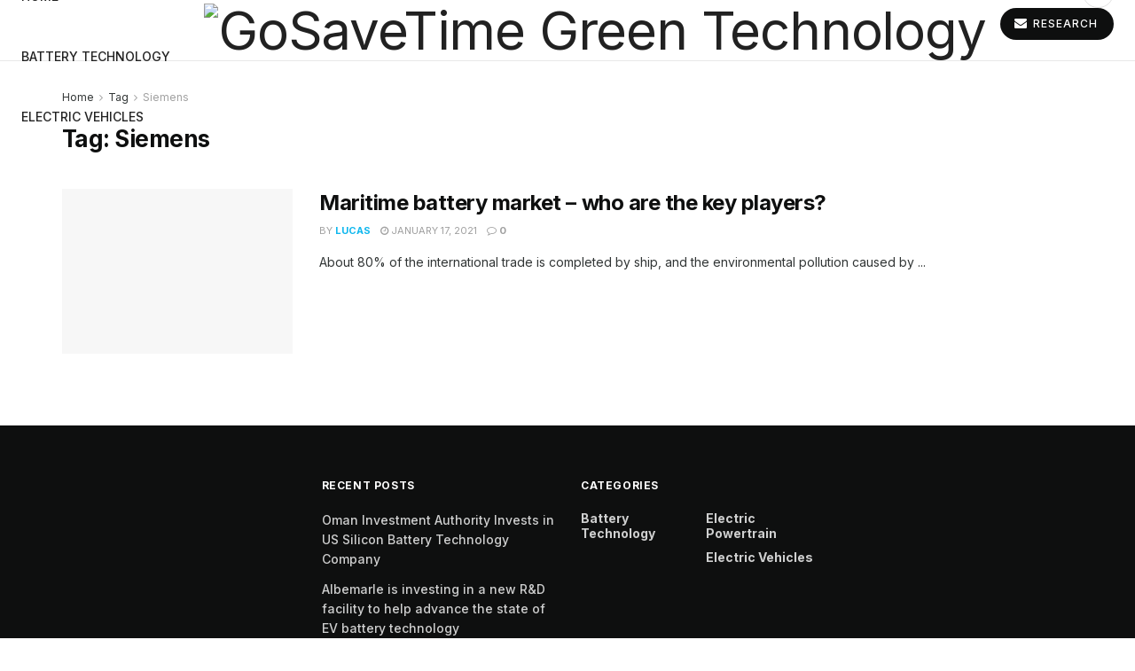

--- FILE ---
content_type: text/css
request_url: https://gosavetime.com/wp-content/cache/min/1/wp-content/plugins/jnews-paywall/assets/css/jpw-frontend.css?ver=1768750063
body_size: 1521
content:
.payment_method_paypalsubscribe img{width:75px}.woocommerce-checkout #payment ul.payment_methods .jpw-saved-payment-methods-sources{padding-bottom:0}.jpw-wrapper{display:-webkit-flex;display:flex;-webkit-flex-wrap:wrap;flex-wrap:wrap;-webkit-justify-content:center;justify-content:center;width:100%;margin:0 auto 3em}.jpw-wrapper .package-item{background:#fff;text-align:center;display:block;padding:30px;border:1px solid #eee;margin:1.5em 0;position:relative;transition:.2s;display:-webkit-flex;display:flex;-webkit-flex-direction:column;flex-direction:column;-webkit-align-items:stretch;align-items:stretch;-webkit-flex:1;flex:1}.jpw-wrapper .package-item>div:after{content:"";display:table;clear:both}.jpw-wrapper .package-title h3{font-size:16px;font-weight:500;letter-spacing:.02em;line-height:1;margin:0;text-transform:uppercase}.jpw-wrapper .package-price{padding:30px 0}.jpw-wrapper .package-item .package-description{padding-left:12%;padding-right:12%;text-align:left}.jpw-wrapper .package-item .package-description ul{padding-left:0;margin-left:2.14285714em;list-style-type:none}.jpw-wrapper .package-item .package-description li{position:relative;margin-bottom:.6em}.jpw-wrapper .package-item .package-description li:before{font-family:FontAwesome;content:"\f00c";position:absolute;left:-2em;color:#46b739}.jpw-wrapper .package-item .package-description li.exclude:before{color:inherit;opacity:.5;content:"\f00d"}.jpw-wrapper .package-price .price{color:#212121;font-size:54px;line-height:1.2;font-weight:400;letter-spacing:-.04em;display:inline-block}.jpw-wrapper .package-price .duration{display:inline-block;font-size:22px;color:#a0a0a0}.jpw-wrapper .woocommerce-Price-currencySymbol{font-size:22px;color:#a0a0a0;position:relative;margin-left:-.04em;margin-right:2px}.jpw-wrapper .package-item .package-list{padding:30px 20px 10px}.jpw-wrapper .package-list li{margin:.75em 0}.jpw-wrapper .package-item .package-button{margin-top:auto;padding:30px 12% 20px}.jpw-wrapper .package-button .button{width:100%;line-height:1.8;height:auto;font-size:14px;padding:12px 20px}.jpw-wrapper .package-item.featured{box-shadow:0 20px 40px rgba(0,0,0,.1);margin:0;position:relative;z-index:1}.jpw-wrapper .package-price.discount-price .price{display:flex;flex-direction:column-reverse;align-items:center}.jpw-wrapper .package-price.discount-price .price>ins,.jpw-wrapper .package-price.discount-price .price>del{text-decoration:none}.jpw-wrapper .package-price.discount-price .price>ins{background:none}.jpw-wrapper .package-price.discount-price .price>del bdi{text-decoration:line-through}.jpw-wrapper .package-price.discount-price .price>del{margin-top:-26px}.jpw-wrapper .package-price.discount-price .price>del bdi>span.woocommerce-Price-currencySymbol{text-decoration:none!important;display:inline-block;vertical-align:unset;font-size:unset}.jpw-wrapper .package-price.discount-price .price>del .woocommerce-Price-amount{font-size:24px;color:#A0A0A0}@media (min-width:992px){.jpw-wrapper:hover .package-item{opacity:.7;box-shadow:none;z-index:1}.jpw-wrapper .package-item:hover{opacity:1;cursor:pointer;box-shadow:0 10px 30px rgba(0,0,0,.16);z-index:2}.jpw-wrapper.col_1 .package-item{width:100%;flex:none;margin:0 auto 2em}.jpw-wrapper.col_2 .package-item{width:50%;margin:1em}.jpw-wrapper.col_3 .package-item:not(:last-child),.jpw-wrapper.col_4 .package-item:not(:last-child),.jpw-wrapper.col_5 .package-item:not(:last-child){border-right-width:0}.jpw-wrapper.col_5 .package-title h3{font-size:22px;margin-top:5px}.jpw-wrapper.col_5 .package-price{padding:10px 20px 20px}.jpw-wrapper.col_5 .package-price .price{font-size:5em}.jpw-wrapper .package-item.featured .package-price{padding-bottom:48px}.jpw-wrapper.col_5 .package-item.featured .package-price{padding-bottom:30px}}@media (max-width:991px){.jpw-wrapper{width:100%;margin-bottom:0;display:block}.jpw-wrapper .package-title h3{margin-top:5px}.jpw-wrapper .package-item .package-list{padding:20px 20px 10px}.jpw-wrapper.col_1 .package-item .package-description,.jpw-wrapper.col_1 .package-item .package-button{padding:20px 0}.jpw-wrapper .package-item,.jpw-wrapper .package-item.featured{margin:0 auto 2em;flex:none}.jpw-wrapper .package-item:not(:last-child){border-right-width:1px}.jpw-wrapper .package-price .price{font-size:3em}}@media (max-width:480px){.jpw-wrapper .package-item .package-price,.jpw-wrapper .package-item .package-description,.jpw-wrapper .package-item .package-button{padding:20px 0}}.jpw-truncate-btn{position:relative;text-align:center;margin:60px auto}.jpw-truncate-btn:before{background:linear-gradient(to bottom,rgba(255,255,255,0),rgba(255,255,255,1));content:"";height:200px;margin-top:-200px;left:0;position:absolute;right:0;width:100%}.jpw_login span{display:block}.jpw_btn_inner_wrapper span{font-size:14px;line-height:1.65;margin-bottom:40px}.jpw-truncate-btn .jpw-truncate-header{margin-bottom:40px}.jpw_btn_wrapper{display:flex;flex-wrap:wrap;justify-content:center}.jpw_btn_wrapper>div{flex:0 0 50%;max-width:375px;padding:0 15px}.jpw_btn_inner_wrapper{border-radius:3px;border:1px solid #e0e0e0;padding:30px;transition:.25s;height:100%;display:flex;flex-direction:column}.jpw_btn_inner_wrapper:hover{box-shadow:0 5px 15px rgba(0,0,0,.07)}.jpw_btn_wrapper h3{font-size:1.5em;margin:0 0 20px}.jpw-truncate-btn .btn_wrapper{margin-top:auto}.jpw-truncate-btn .btn{width:80%}.jpw-truncate.jpw-no-comment div#respond{display:none}@media only screen and (max-width:667px){.jpw_btn_wrapper{display:block}.jpw_btn_wrapper>div{max-width:none;margin-bottom:20px}}.jpw-frontend-status th,.jpw-frontend-status td{border:1px solid #e0e0e0;height:40px}.jpw-frontend-status th{background-color:#eee;font-weight:700;vertical-align:middle}.jpw-frontend-status td{padding:10px;vertical-align:bottom}.jpw_manage_status h3{margin-bottom:0}.jpw_boxed{width:100%;height:auto;border:1px solid #e0e0e0;padding:20px}.jpw_boxed>div{display:inline-block}.jpw_boxed .jpw_leftbox{width:55%}.jpw_boxed .jpw_rightbox{width:44%;text-align:right}.jpw_boxed span{display:block;padding:5px 0}.jpw_boxed .jpw_rightbox>a{background:#e74c3c;border-radius:3px;color:#fff;display:inline-block;height:40px;line-height:40px;margin:2px;padding:0 20px}.jpw_boxed .jpw_rightbox>a:hover{background:#e7152d}#jeg_paywall_popup .mfp-close,#jpw_cancel_subs_popup .mfp-close{top:0}.jpw_popup{text-align:center}.jpw_popup button.btn{display:inline-block;margin:20px 20px 0;width:75px}.jpw_popup span{display:block}.jnews-dark-mode .jpw-wrapper .package-item{background-color:var(--j-bg-color);border-color:var(--j-border-color)}.jnews-dark-mode .jpw-wrapper .package-price .price{color:var(--j-link-txt-color)}.jnews-dark-mode .jpw_btn_inner_wrapper{color:var(--j-txt-color);border-color:var(--j-border-color)}.jnews-dark-mode .jpw-item{border:1px solid #cacaca}.jnews-dark-mode .jpw-item:hover{background-color:#000;box-shadow:0 0 15px rgba(250,250,250,1)}.jnews-dark-mode.jpw-truncate .jpw-truncate-btn:before{background:linear-gradient(to bottom,rgba(26,26,26,0),rgba(26,26,26,1))}.jnews-dark-mode #jeg_paywall_popup,.jnews-dark-mode .jpw-frontend-status th{background:#282828}